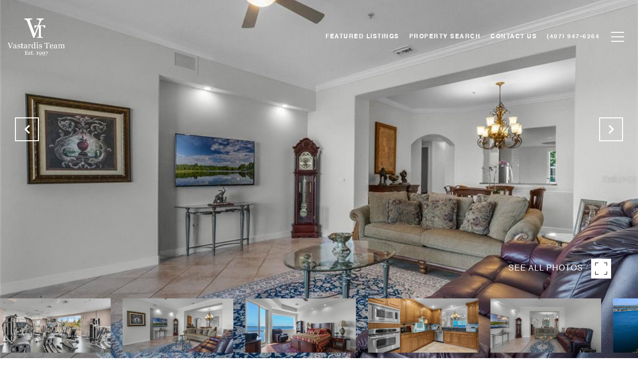

--- FILE ---
content_type: text/html; charset=utf-8
request_url: https://bss.luxurypresence.com/buttons/googleOneTap?companyId=ca7e06b4-73a1-4036-b26d-9f0e3715d988&websiteId=9c7cd48c-7ae8-4d6a-b97a-d8092ac86d44&pageId=a3bb3503-52d9-400f-9300-348e6df20b2f&sourceUrl=https%3A%2F%2Fvastardisteam.com%2Fproperties%2F8749-the-esplanade-unit-11-orlando-fl-32836-o6025070&pageMeta=%7B%22sourceResource%22%3A%22properties%22%2C%22pageElementId%22%3A%22b3f83ad6-5b21-4f13-b021-5b836a715bd9%22%2C%22pageQueryVariables%22%3A%7B%22property%22%3A%7B%22id%22%3A%22b3f83ad6-5b21-4f13-b021-5b836a715bd9%22%7D%2C%22properties%22%3A%7B%22relatedNeighborhoodPropertyId%22%3A%22b3f83ad6-5b21-4f13-b021-5b836a715bd9%22%2C%22sort%22%3A%22salesPrice%22%7D%2C%22neighborhood%22%3A%7B%7D%2C%22pressReleases%22%3A%7B%22propertyId%22%3A%22b3f83ad6-5b21-4f13-b021-5b836a715bd9%22%7D%7D%7D
body_size: 2872
content:
<style>
  html, body {margin: 0; padding: 0;}
</style>
<script src="https://accounts.google.com/gsi/client" async defer></script>
<script>
const parseURL = (url) => {
    const a = document.createElement('a');
    a.href = url;
    return a.origin;
}

const login = (token, provider, source)  => {
  const origin = (window.location != window.parent.location)
    ? parseURL(document.referrer)
    : window.location.origin;  
  const xhr = new XMLHttpRequest();
  xhr.responseType = 'json';
  xhr.onreadystatechange = function() {
    if (xhr.readyState === 4) {
      const response = xhr.response;
      const msg = {
        event: response.status,
        provider: provider,
        source: source,
        token: token
      }
      window.parent.postMessage(msg, origin);
    }
  }
  xhr.withCredentials = true;
  xhr.open('POST', `${origin}/api/v1/auth/login`, true);
  xhr.setRequestHeader("Content-Type", "application/json;charset=UTF-8");
  xhr.send(JSON.stringify({
    token,
    provider,
    source,
    websiteId: '9c7cd48c-7ae8-4d6a-b97a-d8092ac86d44',
    companyId: 'ca7e06b4-73a1-4036-b26d-9f0e3715d988',
    pageId: 'a3bb3503-52d9-400f-9300-348e6df20b2f',
    sourceUrl: 'https://vastardisteam.com/properties/8749-the-esplanade-unit-11-orlando-fl-32836-o6025070',
    pageMeta: '{"sourceResource":"properties","pageElementId":"b3f83ad6-5b21-4f13-b021-5b836a715bd9","pageQueryVariables":{"property":{"id":"b3f83ad6-5b21-4f13-b021-5b836a715bd9"},"properties":{"relatedNeighborhoodPropertyId":"b3f83ad6-5b21-4f13-b021-5b836a715bd9","sort":"salesPrice"},"neighborhood":{},"pressReleases":{"propertyId":"b3f83ad6-5b21-4f13-b021-5b836a715bd9"}}}',
    utm: '',
    referrer: ''
  }));
}

function getExpirationCookie(expiresInMiliseconds) {
  const tomorrow  = new Date(Date.now() + expiresInMiliseconds); // The Date object returns today's timestamp
  return `vastardisteam.com-SID=true; expires=${tomorrow.toUTCString()}; path=/; Secure; SameSite=None`;
}

function handleCredentialResponse(response) {
  document.cookie = getExpirationCookie(24 * 60 * 60 * 1000); // 1 day
  login(response.credential, 'GOOGLE', 'GOOGLE_SIGN_ON');
}

function handleClose() {
  const msg = {
    event: 'cancel',
    provider: 'GOOGLE',
    source: 'GOOGLE_SIGN_ON'
  }
  const origin = (window.location != window.parent.location)
    ? parseURL(document.referrer)
    : window.location.origin;
  window.parent.postMessage(msg, origin);
  document.cookie = getExpirationCookie(2 * 60 * 60 * 1000); // 2 hours
}

</script>
<div id="g_id_onload"
  data-client_id="673515100752-7s6f6j0qab4skl22cjpp7eirb2rjmfcg.apps.googleusercontent.com"
  data-callback="handleCredentialResponse"
  data-intermediate_iframe_close_callback="handleClose"
  data-state_cookie_domain = "vastardisteam.com"
  data-allowed_parent_origin="https://vastardisteam.com"
  data-skip_prompt_cookie="vastardisteam.com-SID"
  data-cancel_on_tap_outside="false"
></div>

--- FILE ---
content_type: application/javascript; charset=UTF-8
request_url: https://vastardisteam.com/cdn-cgi/challenge-platform/scripts/jsd/main.js
body_size: 4716
content:
window._cf_chl_opt={oPNF3:'g'};~function(g6,i,B,G,T,E,C,P,S){g6=k,function(o,O,gY,g5,V,K){for(gY={o:417,O:350,V:380,K:363,m:357,J:336,Z:366,Q:310,L:334},g5=k,V=o();!![];)try{if(K=-parseInt(g5(gY.o))/1*(parseInt(g5(gY.O))/2)+-parseInt(g5(gY.V))/3+-parseInt(g5(gY.K))/4*(-parseInt(g5(gY.m))/5)+parseInt(g5(gY.J))/6+-parseInt(g5(gY.Z))/7+-parseInt(g5(gY.Q))/8+parseInt(g5(gY.L))/9,O===K)break;else V.push(V.shift())}catch(m){V.push(V.shift())}}(g,590069),i=this||self,B=i[g6(330)],G=function(gt,gr,gZ,gm,gz,g7,O,V,K){return gt={o:370,O:320},gr={o:381,O:381,V:381,K:416,m:381,J:381,Z:381,Q:356,L:381,F:309,x:309,a:381},gZ={o:386},gm={o:386,O:309,V:406,K:359,m:316,J:406,Z:359,Q:359,L:331,F:416,x:416,a:331,h:381,H:406,d:359,l:331,f:416,I:331,D:381,j:416,R:356},gz={o:348,O:309},g7=g6,O=String[g7(gt.o)],V={'h':function(m){return null==m?'':V.g(m,6,function(J,g8){return g8=k,g8(gz.o)[g8(gz.O)](J)})},'g':function(J,Z,Q,g9,L,F,x,H,I,D,j,R,X,g0,g1,g2,g3,g4){if(g9=g7,null==J)return'';for(F={},x={},H='',I=2,D=3,j=2,R=[],X=0,g0=0,g1=0;g1<J[g9(gm.o)];g1+=1)if(g2=J[g9(gm.O)](g1),Object[g9(gm.V)][g9(gm.K)][g9(gm.m)](F,g2)||(F[g2]=D++,x[g2]=!0),g3=H+g2,Object[g9(gm.J)][g9(gm.Z)][g9(gm.m)](F,g3))H=g3;else{if(Object[g9(gm.J)][g9(gm.Q)][g9(gm.m)](x,H)){if(256>H[g9(gm.L)](0)){for(L=0;L<j;X<<=1,g0==Z-1?(g0=0,R[g9(gm.F)](Q(X)),X=0):g0++,L++);for(g4=H[g9(gm.L)](0),L=0;8>L;X=1.82&g4|X<<1.81,g0==Z-1?(g0=0,R[g9(gm.F)](Q(X)),X=0):g0++,g4>>=1,L++);}else{for(g4=1,L=0;L<j;X=X<<1|g4,g0==Z-1?(g0=0,R[g9(gm.x)](Q(X)),X=0):g0++,g4=0,L++);for(g4=H[g9(gm.a)](0),L=0;16>L;X=X<<1.68|g4&1.66,g0==Z-1?(g0=0,R[g9(gm.x)](Q(X)),X=0):g0++,g4>>=1,L++);}I--,I==0&&(I=Math[g9(gm.h)](2,j),j++),delete x[H]}else for(g4=F[H],L=0;L<j;X=X<<1|g4&1,g0==Z-1?(g0=0,R[g9(gm.x)](Q(X)),X=0):g0++,g4>>=1,L++);H=(I--,0==I&&(I=Math[g9(gm.h)](2,j),j++),F[g3]=D++,String(g2))}if(''!==H){if(Object[g9(gm.H)][g9(gm.d)][g9(gm.m)](x,H)){if(256>H[g9(gm.a)](0)){for(L=0;L<j;X<<=1,g0==Z-1?(g0=0,R[g9(gm.x)](Q(X)),X=0):g0++,L++);for(g4=H[g9(gm.l)](0),L=0;8>L;X=X<<1|g4&1.12,g0==Z-1?(g0=0,R[g9(gm.x)](Q(X)),X=0):g0++,g4>>=1,L++);}else{for(g4=1,L=0;L<j;X=g4|X<<1,g0==Z-1?(g0=0,R[g9(gm.f)](Q(X)),X=0):g0++,g4=0,L++);for(g4=H[g9(gm.I)](0),L=0;16>L;X=X<<1.28|1.76&g4,Z-1==g0?(g0=0,R[g9(gm.f)](Q(X)),X=0):g0++,g4>>=1,L++);}I--,I==0&&(I=Math[g9(gm.D)](2,j),j++),delete x[H]}else for(g4=F[H],L=0;L<j;X=X<<1|g4&1.58,g0==Z-1?(g0=0,R[g9(gm.j)](Q(X)),X=0):g0++,g4>>=1,L++);I--,I==0&&j++}for(g4=2,L=0;L<j;X=X<<1|g4&1,Z-1==g0?(g0=0,R[g9(gm.j)](Q(X)),X=0):g0++,g4>>=1,L++);for(;;)if(X<<=1,g0==Z-1){R[g9(gm.x)](Q(X));break}else g0++;return R[g9(gm.R)]('')},'j':function(m,gJ,gg){return gJ={o:331},gg=g7,null==m?'':''==m?null:V.i(m[gg(gZ.o)],32768,function(J,gk){return gk=gg,m[gk(gJ.o)](J)})},'i':function(J,Z,Q,go,L,F,x,H,I,D,j,R,X,g0,g1,g2,g4,g3){for(go=g7,L=[],F=4,x=4,H=3,I=[],R=Q(0),X=Z,g0=1,D=0;3>D;L[D]=D,D+=1);for(g1=0,g2=Math[go(gr.o)](2,2),j=1;g2!=j;g3=X&R,X>>=1,X==0&&(X=Z,R=Q(g0++)),g1|=j*(0<g3?1:0),j<<=1);switch(g1){case 0:for(g1=0,g2=Math[go(gr.O)](2,8),j=1;j!=g2;g3=R&X,X>>=1,0==X&&(X=Z,R=Q(g0++)),g1|=(0<g3?1:0)*j,j<<=1);g4=O(g1);break;case 1:for(g1=0,g2=Math[go(gr.V)](2,16),j=1;g2!=j;g3=R&X,X>>=1,X==0&&(X=Z,R=Q(g0++)),g1|=j*(0<g3?1:0),j<<=1);g4=O(g1);break;case 2:return''}for(D=L[3]=g4,I[go(gr.K)](g4);;){if(g0>J)return'';for(g1=0,g2=Math[go(gr.m)](2,H),j=1;j!=g2;g3=X&R,X>>=1,X==0&&(X=Z,R=Q(g0++)),g1|=(0<g3?1:0)*j,j<<=1);switch(g4=g1){case 0:for(g1=0,g2=Math[go(gr.J)](2,8),j=1;j!=g2;g3=R&X,X>>=1,X==0&&(X=Z,R=Q(g0++)),g1|=(0<g3?1:0)*j,j<<=1);L[x++]=O(g1),g4=x-1,F--;break;case 1:for(g1=0,g2=Math[go(gr.Z)](2,16),j=1;j!=g2;g3=X&R,X>>=1,X==0&&(X=Z,R=Q(g0++)),g1|=j*(0<g3?1:0),j<<=1);L[x++]=O(g1),g4=x-1,F--;break;case 2:return I[go(gr.Q)]('')}if(F==0&&(F=Math[go(gr.L)](2,H),H++),L[g4])g4=L[g4];else if(x===g4)g4=D+D[go(gr.F)](0);else return null;I[go(gr.K)](g4),L[x++]=D+g4[go(gr.x)](0),F--,D=g4,0==F&&(F=Math[go(gr.a)](2,H),H++)}}},K={},K[g7(gt.O)]=V.h,K}(),T=s(),E={},E[g6(307)]='o',E[g6(372)]='s',E[g6(391)]='u',E[g6(327)]='z',E[g6(393)]='n',E[g6(373)]='I',E[g6(322)]='b',C=E,i[g6(352)]=function(o,O,V,K,gw,gj,gD,gE,Z,Q,L,F,x,h){if(gw={o:315,O:308,V:325,K:315,m:308,J:317,Z:328,Q:312,L:328,F:323,x:418,a:386,h:397,H:321},gj={o:374,O:386,V:346},gD={o:406,O:359,V:316,K:416},gE=g6,O===null||void 0===O)return K;for(Z=U(O),o[gE(gw.o)][gE(gw.O)]&&(Z=Z[gE(gw.V)](o[gE(gw.K)][gE(gw.m)](O))),Z=o[gE(gw.J)][gE(gw.Z)]&&o[gE(gw.Q)]?o[gE(gw.J)][gE(gw.L)](new o[(gE(gw.Q))](Z)):function(H,gC,I){for(gC=gE,H[gC(gj.o)](),I=0;I<H[gC(gj.O)];H[I]===H[I+1]?H[gC(gj.V)](I+1,1):I+=1);return H}(Z),Q='nAsAaAb'.split('A'),Q=Q[gE(gw.F)][gE(gw.x)](Q),L=0;L<Z[gE(gw.a)];F=Z[L],x=W(o,O,F),Q(x)?(h='s'===x&&!o[gE(gw.h)](O[F]),gE(gw.H)===V+F?J(V+F,x):h||J(V+F,O[F])):J(V+F,x),L++);return K;function J(H,I,gM){gM=k,Object[gM(gD.o)][gM(gD.O)][gM(gD.V)](K,I)||(K[I]=[]),K[I][gM(gD.K)](H)}},P=g6(400)[g6(420)](';'),S=P[g6(323)][g6(418)](P),i[g6(384)]=function(o,O,gX,gb,V,K,m,J){for(gX={o:347,O:386,V:386,K:376,m:416,J:338},gb=g6,V=Object[gb(gX.o)](O),K=0;K<V[gb(gX.O)];K++)if(m=V[K],'f'===m&&(m='N'),o[m]){for(J=0;J<O[V[K]][gb(gX.V)];-1===o[m][gb(gX.K)](O[V[K]][J])&&(S(O[V[K]][J])||o[m][gb(gX.m)]('o.'+O[V[K]][J])),J++);}else o[m]=O[V[K]][gb(gX.J)](function(Z){return'o.'+Z})},Y();function U(o,gu,gT,O){for(gu={o:325,O:347,V:402},gT=g6,O=[];null!==o;O=O[gT(gu.o)](Object[gT(gu.O)](o)),o=Object[gT(gu.V)](o));return O}function g(k6){return k6='splice,keys,ka5T+FE1KV$-ubWgC8QOSM7RGiqHp2sZhfAwmY4DNl9vdPc6IeXxBULn0Joyzrtj3,GsWUx0,676elipaO,onreadystatechange,Ntxi4,randomUUID,tabIndex,/invisible/jsd,join,20SpRSBI,display: none,hasOwnProperty,iframe,POST,ntYsJ1,1173996sZiwQb,syUs3,now,4482212LXqOcg,Function,onerror,isArray,fromCharCode,createElement,string,bigint,sort,removeChild,indexOf,open,function,random,2536119RHOIAD,pow,KljLg4,addEventListener,oxFY5,source,length,UHTeq3,loading,body,location,undefined,parent,number,href,send,contentWindow,isNaN,style,HnhLR9,_cf_chl_opt;NaZoI3;Bshk0;IzgW1;qzjKa3;GBApq0;giyU9;KutOj0;QgiX4;Khftj4;Lfpaq4;zBhRN3;JSmY9;Ntxi4;oxFY5;TDAZ2;ldLC0,floor,getPrototypeOf,onload,event,ontimeout,prototype,jCNy9,cloudflare-invisible,riYFq1,xhr-error,error,readyState,sid,toString,stringify,push,3113djLRkV,bind,jsd,split,api,status,XMLHttpRequest,catch,contentDocument,/cdn-cgi/challenge-platform/h/,object,getOwnPropertyNames,charAt,2219072nLogjc,oPNF3,Set,[native code],/b/ov1/0.9892116694300435:1768389808:QEsqV1S1cN4pQo0z1LYaGqpER4Mj4AoU3pwQBKZFTGc/,Object,call,Array,error on cf_chl_props,timeout,oUhnFWD,d.cookie,boolean,includes,log,concat,postMessage,symbol,from,success,document,charCodeAt,errorInfoObject,DOMContentLoaded,12902256xWmKEJ,_cf_chl_opt,4786536NKRUOH,appendChild,map,/jsd/oneshot/fc21b7e0d793/0.9892116694300435:1768389808:QEsqV1S1cN4pQo0z1LYaGqpER4Mj4AoU3pwQBKZFTGc/,navigator,http-code:,__CF$cv$params,clientInformation,chctx,detail'.split(','),g=function(){return k6},g()}function N(gL,gn,o,O,V){return gL={o:401,O:365},gn=g6,o=3600,O=y(),V=Math[gn(gL.o)](Date[gn(gL.O)]()/1e3),V-O>o?![]:!![]}function M(K,m,gl,gN,J,Z,Q,L,F,x,a,h){if(gl={o:407,O:349,V:342,K:426,m:335,J:311,Z:314,Q:355,L:423,F:377,x:361,a:319,h:405,H:382,d:364,l:364,f:399,I:399,D:387,j:335,R:409,X:362,e:332,g0:344,g1:385,g2:419,g3:395,g4:320},gN=g6,!c(0))return![];Z=(J={},J[gN(gl.o)]=K,J[gN(gl.O)]=m,J);try{Q=i[gN(gl.V)],L=gN(gl.K)+i[gN(gl.m)][gN(gl.J)]+gN(gl.Z)+Q.r+gN(gl.Q),F=new i[(gN(gl.L))](),F[gN(gl.F)](gN(gl.x),L),F[gN(gl.a)]=2500,F[gN(gl.h)]=function(){},x={},x[gN(gl.H)]=i[gN(gl.m)][gN(gl.H)],x[gN(gl.d)]=i[gN(gl.m)][gN(gl.l)],x[gN(gl.f)]=i[gN(gl.m)][gN(gl.I)],x[gN(gl.D)]=i[gN(gl.j)][gN(gl.R)],x[gN(gl.X)]=T,a=x,h={},h[gN(gl.e)]=Z,h[gN(gl.g0)]=a,h[gN(gl.g1)]=gN(gl.g2),F[gN(gl.g3)](G[gN(gl.g4)](h))}catch(H){}}function z(V,K,k5,gv,m,J){if(k5={o:421,O:329,V:385,K:408,m:413,J:404,Z:329,Q:392,L:326,F:413,x:411,a:345,h:326},gv=g6,!V[gv(k5.o)])return;K===gv(k5.O)?(m={},m[gv(k5.V)]=gv(k5.K),m[gv(k5.m)]=V.r,m[gv(k5.J)]=gv(k5.Z),i[gv(k5.Q)][gv(k5.L)](m,'*')):(J={},J[gv(k5.V)]=gv(k5.K),J[gv(k5.F)]=V.r,J[gv(k5.J)]=gv(k5.x),J[gv(k5.a)]=K,i[gv(k5.Q)][gv(k5.h)](J,'*'))}function v(ge,gW,V,K,m,J,Z){gW=(ge={o:371,O:360,V:398,K:358,m:354,J:389,Z:337,Q:396,L:343,F:340,x:425,a:389,h:375},g6);try{return V=B[gW(ge.o)](gW(ge.O)),V[gW(ge.V)]=gW(ge.K),V[gW(ge.m)]='-1',B[gW(ge.J)][gW(ge.Z)](V),K=V[gW(ge.Q)],m={},m=Ntxi4(K,K,'',m),m=Ntxi4(K,K[gW(ge.L)]||K[gW(ge.F)],'n.',m),m=Ntxi4(K,V[gW(ge.x)],'d.',m),B[gW(ge.a)][gW(ge.h)](V),J={},J.r=m,J.e=null,J}catch(Q){return Z={},Z.r={},Z.e=Q,Z}}function W(o,O,V,gq,gs,K,m){gs=(gq={o:307,O:378,V:424,K:317,m:369},g6);try{K=O[V]}catch(J){return'i'}if(K==null)return K===void 0?'u':'x';if(gs(gq.o)==typeof K)try{if(gs(gq.O)==typeof K[gs(gq.V)])return K[gs(gq.V)](function(){}),'p'}catch(Z){}return o[gs(gq.K)][gs(gq.m)](K)?'a':K===o[gs(gq.K)]?'C':K===!0?'T':!1===K?'F':(m=typeof K,gs(gq.O)==m?b(o,K)?'N':'f':C[m]||'?')}function A(o,O,gh,ga,gx,gF,gi,V,K,m){gh={o:342,O:324,V:335,K:423,m:377,J:361,Z:426,Q:335,L:311,F:339,x:421,a:319,h:405,H:403,d:368,l:390,f:390,I:394,D:390,j:395,R:320,X:415},ga={o:410},gx={o:422,O:329,V:341,K:422},gF={o:319},gi=g6,V=i[gi(gh.o)],console[gi(gh.O)](i[gi(gh.V)]),K=new i[(gi(gh.K))](),K[gi(gh.m)](gi(gh.J),gi(gh.Z)+i[gi(gh.Q)][gi(gh.L)]+gi(gh.F)+V.r),V[gi(gh.x)]&&(K[gi(gh.a)]=5e3,K[gi(gh.h)]=function(gB){gB=gi,O(gB(gF.o))}),K[gi(gh.H)]=function(gG){gG=gi,K[gG(gx.o)]>=200&&K[gG(gx.o)]<300?O(gG(gx.O)):O(gG(gx.V)+K[gG(gx.K)])},K[gi(gh.d)]=function(gc){gc=gi,O(gc(ga.o))},m={'t':y(),'lhr':B[gi(gh.l)]&&B[gi(gh.f)][gi(gh.I)]?B[gi(gh.D)][gi(gh.I)]:'','api':V[gi(gh.x)]?!![]:![],'payload':o},K[gi(gh.j)](G[gi(gh.R)](JSON[gi(gh.X)](m)))}function Y(k4,k3,k1,gU,o,O,V,K,m){if(k4={o:342,O:421,V:412,K:388,m:383,J:333,Z:351,Q:351},k3={o:412,O:388,V:351},k1={o:318},gU=g6,o=i[gU(k4.o)],!o)return;if(!N())return;(O=![],V=o[gU(k4.O)]===!![],K=function(gP,J){if(gP=gU,!O){if(O=!![],!N())return;J=v(),A(J.r,function(Z){z(o,Z)}),J.e&&M(gP(k1.o),J.e)}},B[gU(k4.V)]!==gU(k4.K))?K():i[gU(k4.m)]?B[gU(k4.m)](gU(k4.J),K):(m=B[gU(k4.Z)]||function(){},B[gU(k4.Q)]=function(gS){gS=gU,m(),B[gS(k3.o)]!==gS(k3.O)&&(B[gS(k3.V)]=m,K())})}function y(gQ,gV,o){return gQ={o:342,O:401},gV=g6,o=i[gV(gQ.o)],Math[gV(gQ.O)](+atob(o.t))}function c(o,gp,gO){return gp={o:379},gO=g6,Math[gO(gp.o)]()<o}function b(o,O,gf,gA){return gf={o:367,O:367,V:406,K:414,m:316,J:376,Z:313},gA=g6,O instanceof o[gA(gf.o)]&&0<o[gA(gf.O)][gA(gf.V)][gA(gf.K)][gA(gf.m)](O)[gA(gf.J)](gA(gf.Z))}function s(gH,gy){return gH={o:353,O:353},gy=g6,crypto&&crypto[gy(gH.o)]?crypto[gy(gH.O)]():''}function k(o,O,V,n){return o=o-307,V=g(),n=V[o],n}}()